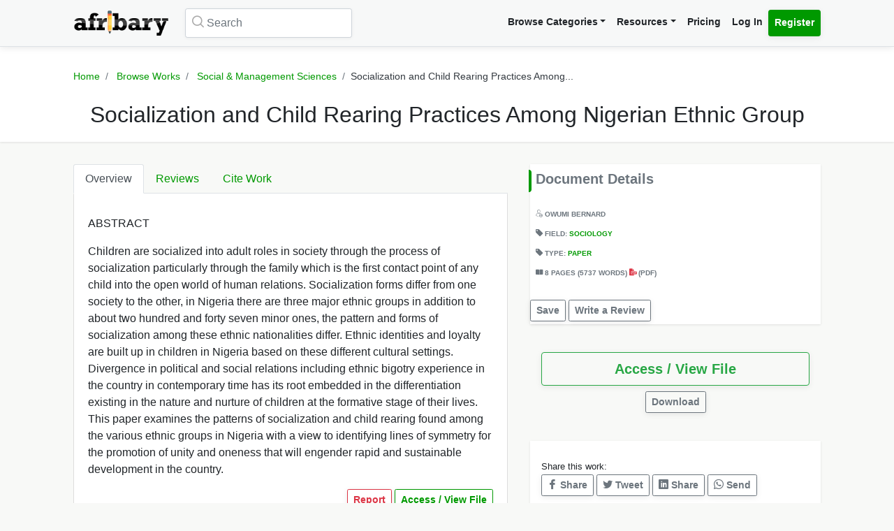

--- FILE ---
content_type: text/html; charset=utf-8
request_url: https://www.google.com/recaptcha/api2/aframe
body_size: 248
content:
<!DOCTYPE HTML><html><head><meta http-equiv="content-type" content="text/html; charset=UTF-8"></head><body><script nonce="XgzKrHsQrnLgtdCnaY3ZVA">/** Anti-fraud and anti-abuse applications only. See google.com/recaptcha */ try{var clients={'sodar':'https://pagead2.googlesyndication.com/pagead/sodar?'};window.addEventListener("message",function(a){try{if(a.source===window.parent){var b=JSON.parse(a.data);var c=clients[b['id']];if(c){var d=document.createElement('img');d.src=c+b['params']+'&rc='+(localStorage.getItem("rc::a")?sessionStorage.getItem("rc::b"):"");window.document.body.appendChild(d);sessionStorage.setItem("rc::e",parseInt(sessionStorage.getItem("rc::e")||0)+1);localStorage.setItem("rc::h",'1769485907099');}}}catch(b){}});window.parent.postMessage("_grecaptcha_ready", "*");}catch(b){}</script></body></html>

--- FILE ---
content_type: application/javascript
request_url: https://afribary.com/js/saveUnsave.js
body_size: -63
content:
function saveUnsave(t){var a=t.target.id,e=$("#"+a),r=e.attr("data-formId"),n=$("#"+r),s=n.attr("action"),u=n.serialize();$.ajax({url:s,type:"POST",data:u,dataType:"JSON",success:function(t){n.attr("action",t.url),t.status?(e.empty(),e.text(e.attr("data-unSaveText"))):(e.empty(),e.text(e.attr("data-saveText")))},error:function(t,a,e){n.submit()}}),t.preventDefault()}